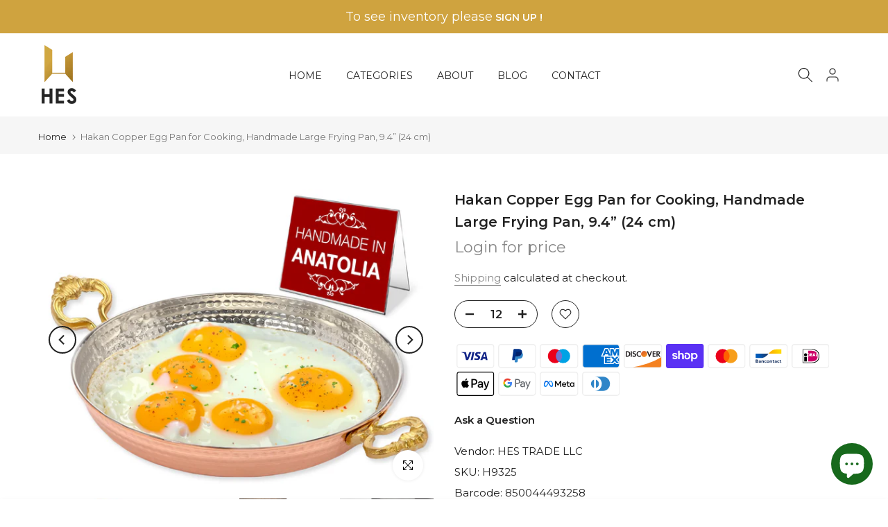

--- FILE ---
content_type: text/html; charset=utf-8
request_url: https://hestrade.com/?section_id=search-hidden
body_size: 1676
content:
<div id="shopify-section-search-hidden" class="shopify-section"><div class="t4s-drawer__header">
    <span class="is--login" aria-hidden="false">Search Our Site</span>
    <button class="t4s-drawer__close" data-drawer-close aria-label="Close Search"><svg class="t4s-iconsvg-close" role="presentation" viewBox="0 0 16 14"><path d="M15 0L1 14m14 0L1 0" stroke="currentColor" fill="none" fill-rule="evenodd"></path></svg></button>
  </div>
  <form data-frm-search action="/search" method="get" class="t4s-mini-search__frm t4s-pr" role="search"><div data-cat-search class="t4s-mini-search__cat">
        <select data-name="product_type">
          <option value="*">All Categories</option><option value="Aluminum">Aluminum</option><option value="BARBECUE">BARBECUE</option><option value="Baskets">Baskets</option><option value="Board game">Board game</option><option value="Bolws">Bolws</option><option value="Bowls">Bowls</option><option value="broom">broom</option><option value="Cake Pans & Molds">Cake Pans & Molds</option><option value="Cake Servers">Cake Servers</option><option value="Clay">Clay</option><option value="Coffee">Coffee</option><option value="Coffee & Tea Saucers">Coffee & Tea Saucers</option><option value="Coffee & Tea Sets">Coffee & Tea Sets</option><option value="coffee machine">coffee machine</option><option value="Coffee Pot">Coffee Pot</option><option value="Coffee Servers & Tea Pots">Coffee Servers & Tea Pots</option><option value="Cookware">Cookware</option><option value="Cookware Sets">Cookware Sets</option><option value="Copper">Copper</option><option value="Decanters">Decanters</option><option value="Decor">Decor</option><option value="Decorative Trays">Decorative Trays</option><option value="Dish Detergent & Soap">Dish Detergent & Soap</option><option value="Drinkware">Drinkware</option><option value="Fancy">Fancy</option><option value="FOOD CONTAINER">FOOD CONTAINER</option><option value="Food Container Covers">Food Container Covers</option><option value="Food Graters & Zesters">Food Graters & Zesters</option><option value="Food Sticks & Skewers">Food Sticks & Skewers</option><option value="Food Storage">Food Storage</option><option value="Food Storage Containers">Food Storage Containers</option><option value="Glass">Glass</option><option value="Granite">Granite</option><option value="Household Cleaning Products">Household Cleaning Products</option><option value="jar">jar</option><option value="Jewelry">Jewelry</option><option value="JUG">JUG</option><option value="Kitchen Appliances">Kitchen Appliances</option><option value="Kitchen Knives">Kitchen Knives</option><option value="Kitchen Tools & Utensils">Kitchen Tools & Utensils</option><option value="Laundry Appliances">Laundry Appliances</option><option value="Laundry Detergent">Laundry Detergent</option><option value="liqueur glass">liqueur glass</option><option value="Liquid Hand Soap">Liquid Hand Soap</option><option value="LONG DRINK">LONG DRINK</option><option value="Lunch Boxes & Totes">Lunch Boxes & Totes</option><option value="Muffin & Cupcake Makers">Muffin & Cupcake Makers</option><option value="Mugs">Mugs</option><option value="napkin holder">napkin holder</option><option value="Napkin Holders & Dispensers">Napkin Holders & Dispensers</option><option value="Nut Butters & Spreads">Nut Butters & Spreads</option><option value="Oil & Vinegar Dispensers">Oil & Vinegar Dispensers</option><option value="Pan">Pan</option><option value="Paper Napkins">Paper Napkins</option><option value="PASTRY">PASTRY</option><option value="Plastic">Plastic</option><option value="Plates">Plates</option><option value="Pots">Pots</option><option value="PRAYER MAT">PRAYER MAT</option><option value="Pressure Cookers & Canners">Pressure Cookers & Canners</option><option value="Religious Items">Religious Items</option><option value="Roasting Pans">Roasting Pans</option><option value="Salt & Pepper Shakers">Salt & Pepper Shakers</option><option value="Saucepans">Saucepans</option><option value="Serveware">Serveware</option><option value="Serveware Accessories">Serveware Accessories</option><option value="service">service</option><option value="service bowls">service bowls</option><option value="Serving Pitchers & Carafes">Serving Pitchers & Carafes</option><option value="Serving Platters">Serving Platters</option><option value="Serving Trays">Serving Trays</option><option value="Spatulas">Spatulas</option><option value="Spoons">Spoons</option><option value="Stainless">Stainless</option><option value="Storage Chests">Storage Chests</option><option value="Sugar Bowls & Creamers">Sugar Bowls & Creamers</option><option value="TAHIN">TAHIN</option><option value="Tea Makers">Tea Makers</option><option value="teapot">teapot</option><option value="Thermoses">Thermoses</option><option value="Tinplate">Tinplate</option><option value="Tongs">Tongs</option><option value="Trivets">Trivets</option><option value="TUMBLER">TUMBLER</option><option value="Vases">Vases</option><option value="Water Bottles">Water Bottles</option><option value="WHISKEY GLASS">WHISKEY GLASS</option><option value="Woks">Woks</option><option value="wooden">wooden</option></select>
      </div><div class="t4s-mini-search__btns t4s-pr t4s-oh">
       <input type="hidden" name="resources[options][fields]" value="title,product_type,variants.title,vendor,variants.sku,tag">
      <input data-input-search class="t4s-mini-search__input" autocomplete="off" type="text" name="q" placeholder="Search">
      <button data-submit-search class="t4s-mini-search__submit t4s-btn-loading__svg" type="submit">
        <svg class="t4s-btn-op0" viewBox="0 0 18 19" width="16"><path fill-rule="evenodd" clip-rule="evenodd" d="M11.03 11.68A5.784 5.784 0 112.85 3.5a5.784 5.784 0 018.18 8.18zm.26 1.12a6.78 6.78 0 11.72-.7l5.4 5.4a.5.5 0 11-.71.7l-5.41-5.4z" fill="currentColor"></path></svg>
        <div class="t4s-loading__spinner t4s-dn">
          <svg width="16" height="16" aria-hidden="true" focusable="false" role="presentation" class="t4s-svg__spinner" viewBox="0 0 66 66" xmlns="http://www.w3.org/2000/svg"><circle class="t4s-path" fill="none" stroke-width="6" cx="33" cy="33" r="30"></circle></svg>
        </div>
      </button>
    </div><div data-listsuggest-search data-listKey class="t4s-mini-search__keys"></div>
  </form><div data-title-search class="t4s-mini-search__title" style="display:none"></div><div class="t4s-drawer__content">
    <div class="t4s-drawer__main">
      <div data-t4s-scroll-me class="t4s-drawer__scroll t4s-current-scrollbar">

        <div data-skeleton-search class="t4s-skeleton_wrap t4s-dn"><div class="t4s-row t4s-space-item-inner">
            <div class="t4s-col-auto t4s-col-item t4s-widget_img_pr"><div class="t4s-skeleton_img"></div></div>
            <div class="t4s-col t4s-col-item t4s-widget_if_pr"><div class="t4s-skeleton_txt1"></div><div class="t4s-skeleton_txt2"></div></div>
          </div><div class="t4s-row t4s-space-item-inner">
            <div class="t4s-col-auto t4s-col-item t4s-widget_img_pr"><div class="t4s-skeleton_img"></div></div>
            <div class="t4s-col t4s-col-item t4s-widget_if_pr"><div class="t4s-skeleton_txt1"></div><div class="t4s-skeleton_txt2"></div></div>
          </div><div class="t4s-row t4s-space-item-inner">
            <div class="t4s-col-auto t4s-col-item t4s-widget_img_pr"><div class="t4s-skeleton_img"></div></div>
            <div class="t4s-col t4s-col-item t4s-widget_if_pr"><div class="t4s-skeleton_txt1"></div><div class="t4s-skeleton_txt2"></div></div>
          </div><div class="t4s-row t4s-space-item-inner">
            <div class="t4s-col-auto t4s-col-item t4s-widget_img_pr"><div class="t4s-skeleton_img"></div></div>
            <div class="t4s-col t4s-col-item t4s-widget_if_pr"><div class="t4s-skeleton_txt1"></div><div class="t4s-skeleton_txt2"></div></div>
          </div></div>
        <div data-results-search class="t4s-mini-search__content t4s_ratioadapt"></div>
      </div>
    </div><div data-viewAll-search class="t4s-drawer__bottom" style="display:none"></div></div></div>

--- FILE ---
content_type: text/css
request_url: https://hestrade.com/cdn/shop/t/14/assets/theme.css?v=154485428815827937121726583079
body_size: 9164
content:
.t4sfrm-remove-vsoldout .t4s-soldout,.t4sp-remove-unavail-true .t4s-unavailable{display:none!important}.is-t4sOptioNname .t4s-soldout{border:dashed .5px rgb(119 119 119 / 20%)}.is-t4sOptioNname .t4s-soldout>span{text-decoration:line-through;opacity:.5}.t4s-style-color .t4s-swatch.is-t4scolor .t4s-swatch-item{position:relative;overflow:hidden}.t4s-style-color .is-t4scolor .t4s-soldout{border:dashed .5px rgb(119 119 119 / 20%)}.t4s-style-color .is-t4scolor .t4s-soldout:before,.t4s-style-color .is-t4scolor .t4s-soldout:after{content:" ";position:absolute;left:auto;right:auto;top:50%;width:100%;height:.5px;display:inline-block;background-color:#222;z-index:2;transform:rotate(45deg);transition:background-color .2s ease-in-out,transform .2s ease-in-out,width .2s ease-in-out}.t4s-style-color .is-t4scolor .t4s-soldout:after{transform:rotate(-45deg)}.t4s-tooltip{position:absolute;z-index:2022;opacity:0;visibility:hidden;will-change:transform,opacity,visibility}.t4s-modal-opened .t4s-tooltip{z-index:99999}.t4s-tooltip.is--show{visibility:visible;opacity:1;animation:t4s-ani-fadeIn .4s ease}.t4s-tooltip .t4s-tt-arrow{position:absolute;background-color:var(--t4s-tooltip-background);width:8px;height:8px;transform:rotate(45deg)}.t4s-tooltip:not(.t4scss-tooltip){pointer-events:none}.t4s-tooltip-inner{font-weight:400;font-size:12px;line-height:12px;padding:8px 10px;max-width:250px;background-color:var(--t4s-tooltip-background);color:var(--t4s-tooltip-color);word-break:break-word;border-radius:0}@keyframes t4s-ani-rotate{to{transform:rotate(360deg)}}@keyframes t4s-ani-fadeIn{0%{opacity:0}to{opacity:1}}@keyframes t4s-ani-fadeOut{0%{opacity:1}to{opacity:0}}@keyframes t4s-ani-fadeInBottomShort{0%{transform:translate3d(0,20px,0)}to{transform:none}}@keyframes t4s-ani-ShakePrev{25%{transform:translateZ(0)}50%{transform:translate3d(3px,0,0)}75%{transform:translate3d(-3px,0,0)}}@keyframes t4s-ani-ShakeNext{25%{transform:translateZ(0)}50%{transform:translate3d(-3px,0,0)}75%{transform:translate3d(3px,0,0)}}@keyframes t4s-ani-FadeInLoader{0%{opacity:0}to{opacity:.8}}@keyframes t4s-ani-SlideFromTop{0%{transform:translateY(-150px)}to{transform:none}}@keyframes t4s-ani-SlideFromBottom{0%{transform:translateY(150px)}to{transform:none}}@keyframes t4s-ani-SlideFromLeft{0%{transform:translate(-150px)}to{transform:none}}@keyframes t4s-ani-SlideFromRight{0%{transform:translate(150px)}to{transform:none}}@keyframes t4s-ani-RightFlipY{0%{transform:translate(100px) rotateY(90deg) scale(.6)}to{transform:perspective(1000px) translateY(0) rotateY(0) scale(1)}}@keyframes t4s-ani-LeftFlipY{0%{transform:translate(-100px) rotateY(-90deg) scale(.6)}to{transform:perspective(1000px) translateY(0) rotateY(0) scale(1)}}@keyframes t4s-ani-TopFlipX{0%{transform:translateY(-100px) rotateX(90deg) scale(.6)}to{transform:perspective(1000px) translateY(0) rotateX(0) scale(1)}}@keyframes t4s-ani-BottomFlipX{0%{transform:translateY(100px) rotateX(90deg) scale(.6)}to{transform:perspective(1000px) translateY(0) rotateX(0) scale(1)}}@keyframes t4s-ani-ZoomIn{0%{transform:scale(.7)}to{transform:none}}@keyframes t4s-ani-RotateZ{0%{transform:matrix3d(.70592,.02465,.37557,-.00062,-.06052,.79532,.06156,-.0001,-.46435,-.10342,.87958,-.00146,-21.42566,4.13698,4.81749,.99197085)}to{transform:none}}@-webkit-keyframes t4s-icon-pop{0%{-webkit-transform:scale(1);transform:scale(1)}40%{top:-3px;-webkit-transform:scale(1.15) rotate(-5deg);transform:scale(1.15) rotate(-5deg)}to{top:0;-webkit-transform:scale(1) rotate(0);transform:scale(1) rotate(0)}}@keyframes t4s-icon-pop{0%{-webkit-transform:scale(1);transform:scale(1)}40%{top:-3px;-webkit-transform:scale(1.15) rotate(-5deg);transform:scale(1.15) rotate(-5deg)}to{top:0;-webkit-transform:scale(1) rotate(0);transform:scale(1) rotate(0)}}.t4s-site-nav__icons.is--hover2 .t4s-site-nav__icon svg.t4s-icon{transition:.35s cubic-bezier(.25,.1,.25,1)}.t4s-site-nav__icons.is--hover2 .t4s-site-nav__icon:hover svg.t4s-icon{transform:scale(1.15)}.t4s-site-nav__icons.is--hover3 .t4s-site-nav__icon:hover svg.t4s-icon{-webkit-animation:t4s-icon-pop .6s cubic-bezier(.25,.1,.25,1) infinite;animation:t4s-icon-pop .6s cubic-bezier(.25,.1,.25,1) infinite;-webkit-animation-fill-mode:both;animation-fill-mode:both}.mfp-bg,.t4sp-theme .mfp-bg{position:fixed;z-index:1102!important;overflow:hidden;background-color:#000000b3}.global-color-scheme-light .mfp-bg{background-color:#000c}.mfp-wrap,.t4sp-theme .mfp-wrap{position:fixed;z-index:1103!important;outline:none!important;-webkit-backface-visibility:hidden}.mfp-container{position:absolute;padding:0 8px;text-align:center}.mfp-container:before{content:"";display:inline-block;height:100%;vertical-align:middle}.mfp-content{position:relative;z-index:1105;display:inline-block;margin:0 auto;vertical-align:middle;text-align:left}.mfp-inline-holder .mfp-content{width:100%;cursor:auto}.mfp-close,.mfp-arrow,.mfp-preloader,.mfp-counter{-webkit-user-select:none;user-select:none}.mfp-preloader{position:absolute;top:50%;right:8px;left:8px;z-index:1104;margin-top:-.8em;width:auto;color:#ccc;text-align:center}.mfp-preloader a{color:#ccc}.mfp-preloader a:hover{color:#fff}.mfp-s-ready .mfp-preloader,.mfp-s-error .mfp-content{display:none}.mfp-iframe-holder,.mfp-video-holder{padding-top:40px;padding-bottom:40px}.mfp-iframe-holder .mfp-content,.mfp-video-holder .mfp-content{max-width:900px;width:100%;line-height:0}.mfp-iframe-scaler,.mfp-video-scaler{overflow:hidden;padding-top:56.25%;width:100%;height:0}.mfp-iframe-scaler iframe,.mfp-video-scaler video{position:absolute;display:block;background:#000}.t4s-mfp-popup{margin:25px auto;padding:30px;width:100%;background-color:var(--t4s-light-color)}[class*=color-scheme-light] .t4s-mfp-popup{background-color:#101010}.mfp-move-horizontal .mfp-with-anim{opacity:0;transition:transform .3s ease,opacity .3s ease;transform:translate(-100px)}.mfp-move-horizontal .mfp-with-anim .summary-inner{opacity:0;transition:transform .3s ease,opacity .3s ease;transform:translateY(30px)}.mfp-move-horizontal.mfp-bg{opacity:0;transition:opacity .25s ease,visibility 0s ease .25s}.mfp-move-horizontal.mfp-ready .mfp-with-anim,.mfp-move-horizontal.mfp-ready .mfp-with-anim .summary-inner{opacity:1;transform:none}.mfp-move-horizontal.mfp-ready.mfp-bg{opacity:1;transition:opacity .25s ease,visibility 0s ease}.mfp-move-horizontal.mfp-removing .mfp-with-anim{opacity:0;transform:translate(100px)}.mfp-move-horizontal.mfp-removing.mfp-bg{opacity:0}.mfp-move-horizontal.mfp-removing .mfp-close{display:none}.mfp-bg,.mfp-wrap,.mfp-container,.mfp-iframe-scaler iframe,.mfp-video-scaler video{top:0;left:0;width:100%;height:100%}button.mfp-close{position:fixed;top:0;right:0;bottom:auto;left:auto;display:flex;justify-content:center;align-items:center;z-index:1104;padding:0;width:50px;height:50px;background:none;color:#fff;text-align:center;font-weight:400;font-size:0;opacity:1;cursor:pointer;transition:all .25s ease;touch-action:manipulation;opacity:0;transition:all .25s ease,opacity 0s ease 0s}button.mfp-close .t4smfp-icon-close,.t4s-iconsvg-close{width:16px;height:16px;stroke-width:1.5px;display:inline-block;pointer-events:none}button.mfp-close:before,button.mfp-close:after{display:none!important}button.mfp-close:hover{background-color:#0000004d;box-shadow:none;color:#fff;opacity:1}.mfp-ready button.mfp-close{opacity:1;transition:all .25s ease,opacity .3s ease .35s}.t4s-loading-spin{position:absolute;top:50%;margin-top:-9px;display:inline-block;width:18px;height:18px;border:1px solid rgba(255,255,255,.3);border-left-color:#fff;border-radius:50%;vertical-align:middle;animation:t4s-ani-rotate .45s infinite linear}.t4s-spin-centered{left:50%;margin-left:-9px}.t4s-spin-medium{border-width:2px;width:35px;height:35px;margin-top:-17.5px}.t4s-spin-centered.t4s-spin-medium{margin-left:-17.5px}.mfp-ajax-holder .mfp-content,.mfp-inline-holder .mfp-content{width:100%;cursor:auto}.mfp-ajax-cur{cursor:progress}.t4s-modal-opened.t4sp-theme .mfp-bg{z-index:99992!important}.t4s-modal-opened.t4sp-theme .mfp-wrap,.t4s-modal-opened.t4sp-theme .pswp__t4s{z-index:99993!important}.t4s-mfp-btn-close-inline{position:relative}.t4s-mfp-btn-close-inline button.mfp-close{position:absolute;width:auto;height:auto;top:-20px;background-color:transparent!important}.t4s-mfp-btn-close-inline button.mfp-close:hover{opacity:.8}.t4s-modal{display:none;bottom:0;left:0;opacity:1;overflow:hidden;position:fixed;right:0;top:0;z-index:9999;color:var(--text-color);align-items:center;justify-content:center}.t4s-modal--is-active{display:flex!important;overflow:hidden}.t4s-modal-opened,html.js.is-opening-mfp,html.js.t4s-modal-opened{overflow:hidden!important}.t4s-modal-opened .t4s-modal:before{content:"";position:fixed;top:0;left:0;width:100%;height:100%;background-color:#e0e0e0;animation:overlay-on .3s forwards;cursor:pointer}.t4s-modal__inner{background-color:#fff;width:100%;max-width:950px;margin:15px;box-shadow:0 12px 25px #00000026}.t4s-modal__content{position:relative;max-width:100%;max-height:80vh;overflow:auto;-webkit-overflow-scrolling:touch}.t4s-modal-opened .t4s-modal .t4s-modal__inner{animation:t4s-modal-opening .3s forwards}.t4s-modal-opened .t4s-modal:before{content:"";position:fixed;top:0;left:0;width:100%;height:100%;background-color:#e0e0e0;opacity:.6!important;animation:none!important;cursor:pointer}.t4s-modal-closing .t4s-modal .t4s-modal__inner{animation:t4s-modal-closing .15s forwards}.t4s-modal-closing .t4s-modal:before{content:"";position:fixed;top:0;left:0;width:100%;height:100%;background-color:#e0e0e0;animation:t4s-overlay-off .15s forwards}.t4s-modal--is-closing{display:flex!important;overflow:hidden}.t4s-modal-close{border:0;position:absolute;top:0;right:0;transform:translate(25%,-25%);z-index:2;transition:transform .15s ease-out;width:40px;height:40px;padding:0;display:flex;justify-content:center;align-items:center}.t4s-modal-close .t4s-modal-icon-close{width:16px;height:16px;stroke-width:1.5px;display:inline-block;pointer-events:none}.rtl_true .t4s-modal-close{left:0;right:auto;transform:translate(-25%,-25%)}@keyframes t4s-modal-opening{0%{opacity:0;transform:scale(.97)}to{opacity:1;transform:scale(1)}}@keyframes t4s-modal-closing{0%{opacity:1;transform:scale(1)}to{opacity:0;transform:scale(.97)}}@keyframes t4s-overlay-on{0%{opacity:0}to{opacity:.6}}@keyframes t4s-overlay-off{0%{opacity:.6}to{opacity:0}}@media (min-width: 769px){.t4s-modal__content{max-height:90vh}}html.js{overflow:visible!important}@media (min-width: 768px){html.is-opening-mfp{overflow:visible!important}html.is-opening-mfp body{overflow:hidden!important}html.is-opening-mfp .mfp-wrap{overflow:hidden auto!important}}/*! PhotoSwipe main CSS by Dmitry Semenov | photoswipe.com | MIT license */.pswp{display:none;position:absolute;width:100%;height:100%;left:0;top:0;overflow:hidden;-ms-touch-action:none;touch-action:none;z-index:1500;-webkit-text-size-adjust:100%;-webkit-backface-visibility:hidden;outline:none}.pswp *{-webkit-box-sizing:border-box;box-sizing:border-box}.pswp img{max-width:none}.pswp--animate_opacity{opacity:.001;will-change:opacity;-webkit-transition:opacity 333ms cubic-bezier(.4,0,.22,1);transition:opacity 333ms cubic-bezier(.4,0,.22,1)}.pswp--open{display:block}.pswp--zoom-allowed .pswp__img{cursor:-webkit-zoom-in;cursor:-moz-zoom-in;cursor:zoom-in}.pswp--zoomed-in .pswp__img{cursor:-webkit-grab;cursor:-moz-grab;cursor:grab}.pswp--dragging .pswp__img{cursor:-webkit-grabbing;cursor:-moz-grabbing;cursor:grabbing}.pswp__bg{position:absolute;left:0;top:0;width:100%;height:100%;background:#000;opacity:0;-webkit-transform:translateZ(0);transform:translateZ(0);-webkit-backface-visibility:hidden;will-change:opacity}.pswp__scroll-wrap{position:absolute;left:0;top:0;width:100%;height:100%;overflow:hidden}.pswp__container,.pswp__zoom-wrap{-ms-touch-action:none;touch-action:none;position:absolute;left:0;right:0;top:0;bottom:0}.pswp__container,.pswp__img{-webkit-user-select:none;-moz-user-select:none;-ms-user-select:none;user-select:none;-webkit-tap-highlight-color:transparent;-webkit-touch-callout:none}.pswp__zoom-wrap{position:absolute;width:100%;-webkit-transform-origin:left top;-ms-transform-origin:left top;transform-origin:left top;-webkit-transition:-webkit-transform 333ms cubic-bezier(.4,0,.22,1);transition:transform 333ms cubic-bezier(.4,0,.22,1)}.pswp__bg{will-change:opacity;-webkit-transition:opacity 333ms cubic-bezier(.4,0,.22,1);transition:opacity 333ms cubic-bezier(.4,0,.22,1)}.pswp--animated-in .pswp__bg,.pswp--animated-in .pswp__zoom-wrap{-webkit-transition:none;transition:none}.pswp__container,.pswp__zoom-wrap{-webkit-backface-visibility:hidden}.pswp__item{position:absolute;left:0;right:0;top:0;bottom:0;overflow:hidden}.pswp__img{position:absolute;width:auto;height:auto;top:0;left:0}.pswp__img--placeholder{-webkit-backface-visibility:hidden}.pswp__img--placeholder--blank{background:#222}.pswp--ie .pswp__img{width:100%!important;height:auto!important;left:0;top:0}.pswp__error-msg{position:absolute;left:0;top:50%;width:100%;text-align:center;font-size:14px;line-height:16px;margin-top:-8px;color:#ccc}.pswp__error-msg a{color:#ccc;text-decoration:underline}/*! PhotoSwipe Default UI CSS by Dmitry Semenov | photoswipe.com | MIT license */.pswp__button{width:44px;height:44px;position:relative;background:none;cursor:pointer;overflow:visible;-webkit-appearance:none;display:block;border:0!important;padding:0!important;margin:0!important;float:right;opacity:.75;-webkit-transition:opacity .2s;transition:opacity .2s;-webkit-box-shadow:none;box-shadow:none;background-color:transparent!important}.pswp__button:focus,.pswp__button:hover{opacity:1}.pswp__button:active{outline:none;opacity:.9}.pswp__button::-moz-focus-inner{padding:0;border:0}.pswp__ui--over-close .pswp__button--close{opacity:1}.pswp__button,.pswp__button--arrow--left:before,.pswp__button--arrow--right:before{background:url(default-skin.png?v=1904) 0 0 no-repeat;background-size:264px 88px;width:44px;height:44px}@media (-webkit-min-device-pixel-ratio: 1.1),(-webkit-min-device-pixel-ratio: 1.09375),(min-resolution: 105dpi),(min-resolution: 1.1dppx){.pswp--svg .pswp__button,.pswp--svg .pswp__button--arrow--left:before,.pswp--svg .pswp__button--arrow--right:before{background-image:url(default-skin.svg?v=1904)}.pswp--svg .pswp__button--arrow--left,.pswp--svg .pswp__button--arrow--right{background:none}}.pswp__button--close{background-position:0 -44px}.pswp__button--share{background-position:-44px -44px}.pswp__button--fs{display:none}.pswp--supports-fs .pswp__button--fs{display:block}.pswp--fs .pswp__button--fs{background-position:-44px 0}.pswp__button--zoom{display:none;background-position:-88px 0}.pswp--zoom-allowed .pswp__button--zoom{display:block}.pswp--zoomed-in .pswp__button--zoom{background-position:-132px 0}.pswp--touch .pswp__button--arrow--left,.pswp--touch .pswp__button--arrow--right{visibility:hidden}.pswp__button--arrow--left,.pswp__button--arrow--right{background:none;top:50%;margin-top:-50px;width:70px;height:100px;position:absolute}.pswp__button--arrow--left{left:0}.pswp__button--arrow--right{right:0}.pswp__button--arrow--left:before,.pswp__button--arrow--right:before{content:"";top:35px;background-color:#0000004d;height:30px;width:32px;position:absolute}.pswp__button--arrow--left:before{left:6px;background-position:-138px -44px}.pswp__button--arrow--right:before{right:6px;background-position:-94px -44px}.pswp__counter,.pswp__share-modal{-webkit-user-select:none;-moz-user-select:none;-ms-user-select:none;user-select:none}.pswp__share-modal{display:block;background:#00000080;width:100%;height:100%;top:0;left:0;padding:10px;position:absolute;z-index:1600;opacity:0;-webkit-transition:opacity .25s ease-out;transition:opacity .25s ease-out;-webkit-backface-visibility:hidden;will-change:opacity}.pswp__share-modal--hidden{display:none}.pswp__share-tooltip{z-index:1620;position:absolute;background:#fff;top:56px;border-radius:2px;display:block;width:auto;right:44px;-webkit-box-shadow:0 2px 5px rgba(0,0,0,.25);box-shadow:0 2px 5px #00000040;-webkit-transform:translateY(6px);-ms-transform:translateY(6px);transform:translateY(6px);-webkit-transition:-webkit-transform .25s;transition:transform .25s;-webkit-backface-visibility:hidden;will-change:transform}.pswp__share-tooltip a{display:block;padding:8px 12px;color:#000;text-decoration:none;font-size:14px;line-height:18px}.pswp__share-tooltip a:hover{text-decoration:none;color:#000}.pswp__share-tooltip a:first-child{border-radius:2px 2px 0 0}.pswp__share-tooltip a:last-child{border-radius:0 0 2px 2px}.pswp__share-modal--fade-in{opacity:1}.pswp__share-modal--fade-in .pswp__share-tooltip{-webkit-transform:translateY(0);-ms-transform:translateY(0);transform:translateY(0)}.pswp--touch .pswp__share-tooltip a{padding:16px 12px}a.pswp__share--facebook:before{content:"";display:block;width:0;height:0;position:absolute;top:-12px;right:15px;border:6px solid transparent;border-bottom-color:#fff;-webkit-pointer-events:none;-moz-pointer-events:none;pointer-events:none}a.pswp__share--facebook:hover{background:#3e5c9a;color:#fff}a.pswp__share--facebook:hover:before{border-bottom-color:#3e5c9a}a.pswp__share--twitter:hover{background:#55acee;color:#fff}a.pswp__share--pinterest:hover{background:#ccc;color:#ce272d}a.pswp__share--download:hover{background:#ddd}.pswp__counter{position:absolute;left:0;top:0;height:44px;font-size:13px;line-height:44px;color:#fff;opacity:.75;padding:0 10px}.pswp__caption{position:absolute;left:0;bottom:0;width:100%;min-height:44px}.pswp__caption small{font-size:11px;color:#bbb}.pswp__caption__center{text-align:center;max-width:420px;margin:0 auto;font-size:13px;padding:10px;line-height:20px;color:#ccc}.pswp__caption--empty{display:none}.pswp__caption--fake{visibility:hidden}.pswp__preloader{width:44px;height:44px;position:absolute;top:0;left:50%;margin-left:-22px;opacity:0;-webkit-transition:opacity .25s ease-out;transition:opacity .25s ease-out;will-change:opacity;direction:ltr}.pswp__preloader__icn{width:20px;height:20px;margin:12px}.pswp__preloader--active{opacity:1}.pswp__preloader--active .pswp__preloader__icn{background:url(preloader.gif?v=1904) 0 0 no-repeat}.pswp--css_animation .pswp__preloader--active{opacity:1}.pswp--css_animation .pswp__preloader--active .pswp__preloader__icn{-webkit-animation:clockwise .5s linear infinite;animation:clockwise .5s linear infinite}.pswp--css_animation .pswp__preloader--active .pswp__preloader__donut{-webkit-animation:donut-rotate 1s cubic-bezier(.4,0,.22,1) infinite;animation:donut-rotate 1s cubic-bezier(.4,0,.22,1) infinite}.pswp--css_animation .pswp__preloader__icn{background:none;opacity:.75;width:14px;height:14px;position:absolute;left:15px;top:15px;margin:0}.pswp--css_animation .pswp__preloader__cut{position:relative;width:7px;height:14px;overflow:hidden}.pswp--css_animation .pswp__preloader__donut{-webkit-box-sizing:border-box;box-sizing:border-box;width:14px;height:14px;border:2px solid #FFF;border-radius:50%;border-left-color:transparent;border-bottom-color:transparent;position:absolute;top:0;left:0;background:none;margin:0}@media screen and (max-width: 1024px){.pswp__preloader{position:relative;left:auto;top:auto;margin:0;float:right}}@-webkit-keyframes clockwise{0%{-webkit-transform:rotate(0deg);transform:rotate(0)}to{-webkit-transform:rotate(360deg);transform:rotate(360deg)}}@keyframes clockwise{0%{-webkit-transform:rotate(0deg);transform:rotate(0)}to{-webkit-transform:rotate(360deg);transform:rotate(360deg)}}@-webkit-keyframes donut-rotate{0%{-webkit-transform:rotate(0);transform:rotate(0)}50%{-webkit-transform:rotate(-140deg);transform:rotate(-140deg)}to{-webkit-transform:rotate(0);transform:rotate(0)}}@keyframes donut-rotate{0%{-webkit-transform:rotate(0);transform:rotate(0)}50%{-webkit-transform:rotate(-140deg);transform:rotate(-140deg)}to{-webkit-transform:rotate(0);transform:rotate(0)}}.pswp__ui{-webkit-font-smoothing:auto;visibility:visible;opacity:1;z-index:1550}.pswp__top-bar{position:absolute;left:0;top:0;height:44px;width:100%}.pswp__caption,.pswp__top-bar,.pswp--has_mouse .pswp__button--arrow--left,.pswp--has_mouse .pswp__button--arrow--right{-webkit-backface-visibility:hidden;will-change:opacity;-webkit-transition:opacity 333ms cubic-bezier(.4,0,.22,1);transition:opacity 333ms cubic-bezier(.4,0,.22,1)}.pswp--has_mouse .pswp__button--arrow--left,.pswp--has_mouse .pswp__button--arrow--right{visibility:visible}.pswp__top-bar,.pswp__caption{background-color:#00000080}.pswp__ui--fit .pswp__top-bar,.pswp__ui--fit .pswp__caption{background-color:#0000004d}.pswp__ui--idle .pswp__top-bar,.pswp__ui--idle .pswp__button--arrow--left,.pswp__ui--idle .pswp__button--arrow--right{opacity:0}.pswp__ui--hidden .pswp__top-bar,.pswp__ui--hidden .pswp__caption,.pswp__ui--hidden .pswp__button--arrow--left,.pswp__ui--hidden .pswp__button--arrow--right{opacity:.001}.pswp__ui--one-slide .pswp__button--arrow--left,.pswp__ui--one-slide .pswp__button--arrow--right,.pswp__ui--one-slide .pswp__counter{display:none}.pswp__element--disabled{display:none!important}.pswp--minimal--dark .pswp__top-bar{background:none}.pswp__thumbnails{padding:5px;position:absolute;bottom:0;width:100%;margin:0;white-space:nowrap;overflow:auto;opacity:0;background:0 0;transition:opacity .2s ease-out;scroll-behavior:smooth;-webkit-overflow-scrolling:touch;text-align:center;transform:translate3d(0,100%,0);background-color:#000c}.pswp_thumb_item{min-width:50px;width:50px;margin:5px;border-radius:2px;overflow:hidden;position:relative;cursor:pointer;display:inline-block;background-color:#000}.pswp_thumb_item img{width:100%}.pswp--animated-in .pswp__thumbnails{opacity:1;transition:transform .6s cubic-bezier(.19,1,.22,1) 0s;transform:translateZ(0)}.pswp_thumb_item img{margin-bottom:-5px;opacity:.6;transition:transform .6s,opacity .6s;-ms-transform:translateY(0);transform:translateY(0)}.pswp_thumb_item img:hover,.pswp_thumb_item.pswp_thumb_active img{-ms-transform:translateY(-5px);transform:translateY(-5px);opacity:1}@media (min-width: 768px){.pswp_thumb_item{min-width:70px;width:70px}}@media (min-width: 1025px){.t4s-scrollbar ::-webkit-scrollbar,.t4s-current-scrollbar::-webkit-scrollbar{height:5px;width:5px}.t4s-scrollbar ::-webkit-scrollbar-track,.t4s-current-scrollbar::-webkit-scrollbar-track{background-color:#0000000d}.t4s-scrollbar ::-webkit-scrollbar-thumb,.t4s-current-scrollbar::-webkit-scrollbar-thumb{background-color:#0000001f}.t4s-scheme-light .t4s-scrollbar ::-webkit-scrollbar-track,.t4s-scrollbar.t4s-scheme-light ::-webkit-scrollbar-track,.t4s-scheme-light .t4s-current-scrollbar::-webkit-scrollbar-track,.t4s-current-scrollbar.t4s-scheme-light::-webkit-scrollbar-track{background-color:#ffffff0d}.t4s-scheme-light .t4s-scrollbar ::-webkit-scrollbar-thumb,.t4s-scrollbar.t4s-scheme-light ::-webkit-scrollbar-thumb,.t4s-scheme-light .t4s-current-scrollbar::-webkit-scrollbar-thumb,.t4s-current-scrollbar.t4s-scheme-light::-webkit-scrollbar-thumb{background-color:#ffffff1f}}.loading-icon{position:absolute;top:50%;left:50%;display:block;transform:translate(-50%,-50%)}.loading-icon__animation{position:relative;left:-32px;width:10px;height:10px;color:var(--loading-icon-color);border-radius:5px;box-shadow:16px 0 0 0 var(--loading-icon-color),32px 0 0 0 var(--loading-icon-color),48px 0 0 0 var(--loading-icon-color);animation:dotTyping 1.5s infinite linear}@keyframes dotTyping{0%{box-shadow:16px 0 0 0 var(--loading-icon-color),32px 0 0 0 var(--loading-icon-color),48px 0 0 0 var(--loading-icon-color)}16.667%{box-shadow:16px -10px 0 0 var(--loading-icon-color),32px 0 0 0 var(--loading-icon-color),48px 0 0 0 var(--loading-icon-color)}33.333%{box-shadow:16px 0 0 0 var(--loading-icon-color),32px 0 0 0 var(--loading-icon-color),48px 0 0 0 var(--loading-icon-color)}50%{box-shadow:16px 0 0 0 var(--loading-icon-color),32px -10px 0 0 var(--loading-icon-color),48px 0 0 0 var(--loading-icon-color)}66.667%{box-shadow:16px 0 0 0 var(--loading-icon-color),32px 0 0 0 var(--loading-icon-color),48px 0 0 0 var(--loading-icon-color)}83.333%{box-shadow:16px 0 0 0 var(--loading-icon-color),32px 0 0 0 var(--loading-icon-color),48px -10px 0 0 var(--loading-icon-color)}to{box-shadow:16px 0 0 0 var(--loading-icon-color),32px 0 0 0 var(--loading-icon-color),48px 0 0 0 var(--loading-icon-color)}}.product__add-to-cart-button.cart-drawer--loading{--loading-icon-color: #ffffff;color:transparent}.lazyloadt4s-loaderis-load-css:before,.lazyloadt4s-loader.is-load-css:after{position:absolute;content:"";bottom:0;left:0;top:0;right:0;height:100%;width:100%;overflow:hidden;background-color:#fff;width:50px;height:5px;border-radius:2.5px;margin:auto;z-index:1;box-shadow:0 0 1px #0006}.lazyloadt4s-loader.is-load-css:after{transform:scaleX(0);animation:progress_bar--progressBarFillScale 20s cubic-bezier(.01,1.06,.71,1) forwards;transform-origin:0 0;background-color:#222;z-index:2}@keyframes progress_bar--progressBarFillScale{0%{transform:scaleX(.001)}1%{transform:scaleX(.001)}to{transform:scaleX(.97)}}.t4s-cart-spinner:not([hidden]),.t4s-svg-spinner:not([hidden]),.t4s-btn-loading__svg.is--loading .t4s-svg__spinner{animation:t4s_rotator 1.4s linear infinite}@keyframes t4s_rotator{0%{transform:rotate(0)}to{transform:rotate(270deg)}}.t4s-cart-spinner:not([hidden]) .t4s-path,.t4s-svg-spinner:not([hidden]) .t4s-path,.t4s-btn-loading__svg.is--loading .t4s-path{stroke-dasharray:280;stroke-dashoffset:0;transform-origin:center;stroke:var(--secondary-color);animation:t4s_dash 1.4s ease-in-out infinite}@media screen and (forced-colors: active){.t4s-cart-spinner:not([hidden]) .t4s-path,.t4s-svg-spinner:not([hidden]) .t4s-path{stroke:CanvasText}}@keyframes t4s_dash{0%{stroke-dashoffset:280}50%{stroke-dashoffset:75;transform:rotate(135deg)}to{stroke-dashoffset:280;transform:rotate(450deg)}}.t4s-btn-loading__svg.is--loading{position:relative;pointer-events:none}.t4s-btn-loading__svg.is--loading .t4s-btn-atc_text,.t4s-btn-loading__svg.is--loading .t4s-btn-icon,.t4s-btn-loading__svg.is--loading .t4s-btn-op0{opacity:0}.t4s-btn-loading__svg.is--loading>.t4s-loading__spinner{top:50%;left:50%;width:1.8rem;transform:translate(-50%,-50%);position:absolute;display:flex}.t4s-btn-loading__svg.is--loading .t4s-path,.t4s-svg-spinner:not([hidden]) .t4s-path{stroke:currentColor}.is--pe-none{pointer-events:none!important}.t4s-section-main .is--enabled.is--loading{opacity:.5;pointer-events:none}body.t4s-prevent-scrolling{overflow:hidden;position:fixed;width:100%}[class*=" bg_color_"]{font-size:0;--t4s-bg-color: #e5e5e5;background-color:var(--t4s-bg-color)}.bg_color_cyan{--t4s-bg-color: #25bdb0 }.bg_color_pink{--t4s-bg-color: #fcc6de }.bg_color_black{--t4s-bg-color: #000 }.bg_color_grey{--t4s-bg-color: #ccc }.bg_color_green{--t4s-bg-color: #e1eb78 }.bg_color_sliver{--t4s-bg-color: #f2f2f2 }.bg_color_blue{--t4s-bg-color: #a8bcd4 }.bg_color_purple{--t4s-bg-color: #7e0b80 }.bg_color_white{--t4s-bg-color: #fff;border:1px solid #ddd}.bg_color_brown{--t4s-bg-color: #977945 }.bg_color_red{--t4s-bg-color: #f63400 }.bg_color_brown{--t4s-bg-color: #ad8111 }.bg_color_gold{--t4s-bg-color: #cea525 }.bg_color_beige{--t4s-bg-color: #f0deba }.bg_color_gray{--t4s-bg-color: #bfbfbf }.bg_color_orange{--t4s-bg-color: #ff7900 }.bg_color_yellow{--t4s-bg-color: #dcdb79 }.bg_color_navy{--t4s-bg-color: #001f3f }.bg_color_aqua{--t4s-bg-color: #7fdbff }.bg_color_teal{--t4s-bg-color: #39cccc }.bg_color_gun-smoke{--t4s-bg-color: #12221f }.bg_color_olive{--t4s-bg-color: olive }.bg_color_lime{--t4s-bg-color: #0f0 }.bg_color_rose-gold{--t4s-bg-color: #fcdbd6 }.bg_color_clear{--t4s-bg-color: #caf6ea }.bg_color_maroon{--t4s-bg-color: maroon }.bg_color_ivory{--t4s-bg-color: ivory }.bg_color_lavenderblush{--t4s-bg-color: #b0e0e6 }.bg_color_powderblue{--t4s-bg-color: #f012be }.bg_color_darkgreen{--t4s-bg-color: #006400 }.bg_color_saddlebrown{--t4s-bg-color: #8b4513 }.bg_color_lightcoral{--t4s-bg-color: #f08080 }.bg_color_palevioletred{--t4s-bg-color: #db7093 }.bg_color_chocolate{--t4s-bg-color: #d2691e }.bg_color_darkolivegreen{--t4s-bg-color: #556b2f }.bg_color_darkred{--t4s-bg-color: #8b0000 }.bg_color_mediumaquamarine{--t4s-bg-color: #66cdaa }.bg_color_sandybrown{--t4s-bg-color: #f4a460 }.bg_color_darkslategray{--t4s-bg-color: #2f4f4f }.bg_color_salmon{--t4s-bg-color: salmon }.bg_color_slateblue{--t4s-bg-color: #6a5acd }.bg_color_lightgray{--t4s-bg-color: #d3d3d3 }.bg_color_lemonchiffon{--t4s-bg-color: #fffacd }.bg_color_thistle{--t4s-bg-color: #d8bfd8 }.bg_color_wheat{--t4s-bg-color: wheat }.bg_color_lightsalmon{--t4s-bg-color: #ffa07a }.bg_color_hotpink{--t4s-bg-color: #ff69b4 }.bg_color_lawngreen{--t4s-bg-color: #7cfc00 }.bg_color_snow{--t4s-bg-color: snow }.bg_color_darkslateblue{--t4s-bg-color: #483d8b }.bg_color_coral{--t4s-bg-color: coral }.bg_color_limegreen{--t4s-bg-color: #32cd32 }.bg_color_lightgrey{--t4s-bg-color: #d3d3d3 }.bg_color_royalblue{--t4s-bg-color: #4169e1 }.bg_color_dimgrey{--t4s-bg-color: #696969 }.bg_color_lightseagreen{--t4s-bg-color: #20b2aa }.bg_color_skyblue{--t4s-bg-color: #87ceeb }.bg_color_orchid{--t4s-bg-color: orchid }.bg_color_darksalmon{--t4s-bg-color: #e9967a }.bg_color_darkorchid{--t4s-bg-color: #9932cc }.bg_color_cornflowerblue{--t4s-bg-color: #6495ed }.bg_color_cornsilk{--t4s-bg-color: #fff8dc }.bg_color_lightslategrey{--t4s-bg-color: #789 }.bg_color_whitesmoke{--t4s-bg-color: #f5f5f5 }.bg_color_seagreen{--t4s-bg-color: #2e8b57 }.bg_color_crimson{--t4s-bg-color: #dc143c }.bg_color_azure{--t4s-bg-color: azure }.bg_color_paleturquoise{--t4s-bg-color: #afeeee }.bg_color_darkkhaki{--t4s-bg-color: #bdb76b }.bg_color_mediumvioletred{--t4s-bg-color: #c71585 }.bg_color_lightgoldenrodyellow{--t4s-bg-color: #fafad2 }.bg_color_violet{--t4s-bg-color: violet }.bg_color_peachpuff{--t4s-bg-color: #ffdab9 }.bg_color_steelblue{--t4s-bg-color: #4682b4 }.bg_color_blanchedalmond{--t4s-bg-color: #ffebcd }.bg_color_moccasin{--t4s-bg-color: #ffe4b5 }.bg_color_antiquewhite{--t4s-bg-color: #faebd7 }.bg_color_mediumturquoise{--t4s-bg-color: #48d1cc }.bg_color_lightskyblue{--t4s-bg-color: #87cefa }.bg_color_darkorange{--t4s-bg-color: #ff8c00 }.bg_color_darkblue{--t4s-bg-color: #00008b }.bg_color_springgreen{--t4s-bg-color: #00ff7f }.bg_color_lavender{--t4s-bg-color: #e6e6fa }.bg_color_mediumpurple{--t4s-bg-color: #9370db }.bg_color_deepskyblue{--t4s-bg-color: #00bfff }.bg_color_mintcream{--t4s-bg-color: #f5fffa }.bg_color_deeppink{--t4s-bg-color: #ff1493 }.bg_color_darkseagreen{--t4s-bg-color: #8fbc8f }.bg_color_papayawhip{--t4s-bg-color: #ffefd5 }.bg_color_orangered{--t4s-bg-color: #ff4500 }.bg_color_tomato{--t4s-bg-color: tomato }.bg_color_navajowhite{--t4s-bg-color: #ffdead }.bg_color_mediumorchid{--t4s-bg-color: #ba55d3 }.bg_color_ghostwhite{--t4s-bg-color: #f8f8ff }.bg_color_slategrey{--t4s-bg-color: #708090 }.bg_color_forestgreen{--t4s-bg-color: #228b22 }.bg_color_dodgerblue{--t4s-bg-color: #1e90ff }.bg_color_linen{--t4s-bg-color: linen }.bg_color_blueviolet{--t4s-bg-color: #8a2be2 }.bg_color_gainsboro{--t4s-bg-color: #dcdcdc }.bg_color_lightgreen{--t4s-bg-color: #90ee90 }.bg_color_chartreuse{--t4s-bg-color: #7fff00 }.bg_color_mistyrose{--t4s-bg-color: #ffe4e1 }.bg_color_darkgray{--t4s-bg-color: #a9a9a9 }.bg_color_peru{--t4s-bg-color: peru }.bg_color_tan{--t4s-bg-color: tan }.bg_color_palegreen{--t4s-bg-color: #98fb98 }.bg_color_rebeccapurple{--t4s-bg-color: #639 }.bg_color_darkcyan{--t4s-bg-color: #008b8b }.bg_color_oldlace{--t4s-bg-color: #fdf5e6 }.bg_color_rosybrown{--t4s-bg-color: #bc8f8f }.bg_color_darkslategrey{--t4s-bg-color: #2f4f4f }.bg_color_lightslategray{--t4s-bg-color: #789 }.bg_color_turquoise{--t4s-bg-color: #40e0d0 }.bg_color_darkgoldenrod{--t4s-bg-color: #b8860b }.bg_color_honeydew{--t4s-bg-color: #f0fff0 }.bg_color_mediumslateblue{--t4s-bg-color: #7b68ee }.bg_color_mediumspringgreen{--t4s-bg-color: #00fa9a }.bg_color_plum{--t4s-bg-color: plum }.bg_color_darkgrey{--t4s-bg-color: #a9a9a9 }.bg_color_slategray{--t4s-bg-color: #708090 }.bg_color_darkmagenta{--t4s-bg-color: #8b008b }.bg_color_lightblue{--t4s-bg-color: #add8e6 }.bg_color_floralwhite{--t4s-bg-color: #fffaf0 }.bg_color_dimgray{--t4s-bg-color: #696969 }.bg_color_greenyellow{--t4s-bg-color: #adff2f }.bg_color_fuchsia{--t4s-bg-color: #f0f }.bg_color_cadetblue{--t4s-bg-color: #5f9ea0 }.bg_color_yellowgreen{--t4s-bg-color: #9acd32 }.bg_color_darkviolet{--t4s-bg-color: #9400d3 }.bg_color_sienna{--t4s-bg-color: sienna }.bg_color_lightpink{--t4s-bg-color: #ffb6c1 }.bg_color_mediumblue{--t4s-bg-color: #0000cd }.bg_color_bisque{--t4s-bg-color: bisque }.bg_color_aquamarine{--t4s-bg-color: #7fffd4 }.bg_color_palegoldenrod{--t4s-bg-color: #eee8aa }.bg_color_aliceblue{--t4s-bg-color: #f0f8ff }.bg_color_olivedrab{--t4s-bg-color: #6b8e23 }.bg_color_indigo{--t4s-bg-color: indigo }.bg_color_lightcyan{--t4s-bg-color: #e0ffff }.bg_color_midnightblue{--t4s-bg-color: #191970 }.bg_color_khaki{--t4s-bg-color: khaki }.bg_color_burlywood{--t4s-bg-color: #deb887 }.bg_color_lightyellow{--t4s-bg-color: #ffffe0 }.bg_color_lightsteelblue{--t4s-bg-color: #b0c4de }.bg_color_goldenrod{--t4s-bg-color: #daa520 }.bg_color_darkturquoise{--t4s-bg-color: #00ced1 }.bg_color_magenta{--t4s-bg-color: #f0f }.bg_color_seashell{--t4s-bg-color: #fff5ee }.bg_color_indianred{--t4s-bg-color: #cd5c5c }.bg_color_mediumseagreen{--t4s-bg-color: #3cb371 }.bg_color_firebrick{--t4s-bg-color: #b22222 }.bg_color_ntloading{--t4s-bg-color: #f5f5f5}.t4s-pr-color__item.is--colors-more a{position:relative;display:inline-flex;justify-content:center;align-items:center}.t4s-pr-color__item.is--colors-more a:before{content:"...";content:var(--text);z-index:10;color:#222;font-size:9px;overflow:hidden}.t4s-product-colors.is-t4s--opended .t4s-pr-color__item.is--colors-more a:before{content:"-";content:var(--text2)}.t4s-product-colors.is-t4s--opended .t4s-pr-color__item:not(.is--colors-more){display:inline-block!important}.t4s-close-overlay{position:fixed;top:0;left:0;height:100vh;width:100vw;z-index:468;visibility:hidden;pointer-events:none;opacity:0;background:#000000b3;transition:opacity .3s ease-in-out,visibility .3s ease-in-out}.t4s-close-overlay.is--visible{pointer-events:auto;opacity:1;visibility:visible;transition:opacity .25s,visibility}.t4s-lock-scroll{overflow:hidden}[data-t4s-scroll-me]{overflow:auto;-webkit-overflow-scrolling:touch}header{position:relative}.t4s-count-box,.t4s-site-nav__icon .ssw-counter-fave-menu{width:15px;height:15px;letter-spacing:0;font-weight:400;font-size:10px;line-height:15px;box-shadow:1px 1px 3px #0000004d;opacity:1;transition:.3s ease-in-out;background-color:var(--h-count-bgcolor);color:var(--h-count-color);text-align:center;border-radius:50%;top:-5px;right:-9px}.t4s-use__kalles .t4s-count-box{right:-6px}.t4s-use__line .t4s-count-box{top:-3px;right:-7px}.t4s-section-header.animate{transition:transform .15s ease-out}.shopify-section-header-hidden{transform:translateY(-100%)}.t4s-icon-select-arrow{opacity:1;width:10px;height:10px;position:absolute;top:calc(50% - 5px);right:12px;transition:opacity .2s ease-in-out,transform .2s ease-in-out,-webkit-transform .2s ease-in-out}.t4s_lb_nav{position:absolute;color:#fff;font-size:9px;padding:0 8px;border-radius:50px;top:50%;line-height:18px;background:#01bad4;transform:translateY(-50%);-moz-transform:translateY(-50%);-o-transform:translateY(-50%);-webkit-transform:translateY(-50%);-ms-transform:translateY(-50%);right:-5px;margin-top:-14px;-webkit-transition:opacity .3s ease-in-out;-moz-transition:opacity .3s ease-in-out;-o-transition:opacity .3s ease-in-out;transition:opacity .3s ease-in-out;opacity:1}.shopify-section-header-sticky,.t4sp-sticky .t4s-section-header.shopify-section-header-sticky{position:sticky;top:0;z-index:460;-webkit-box-shadow:0 1px 3px rgb(0 0 0 / 10%);box-shadow:0 1px 3px #0000001a}.no-transiton-nav-a .t4s-section-header .t4s-push-menu-btn,.no-transiton-nav-a .t4s-section-header .t4s-nav__ul>li>a,.no-transiton-nav-a .t4s-section-header .t4s-nav__ul>li>a *,.no-transiton-nav-a .t4s-section-header .t4s-site-nav__icon a,.no-transiton-nav-a .t4s-section-header .t4s-site-nav__icon a *,.no-transiton-nav-a .t4s-section-header .t4s-site-nav__icon svg{transition:none!important}@keyframes drift-fadeZoomIn{0%{transform:scale(1.5);opacity:0}to{transform:scale(1);opacity:1}}@keyframes drift-fadeZoomOut{0%{transform:scale(1);opacity:1}15%{transform:scale(1.1);opacity:1}to{transform:scale(.5);opacity:0}}@keyframes drift-loader-rotate{0%{transform:translate(-50%,-50%) rotate(0)}50%{transform:translate(-50%,-50%) rotate(-180deg)}to{transform:translate(-50%,-50%) rotate(-360deg)}}@keyframes drift-loader-before{0%{transform:scale(1)}10%{transform:scale(1.2) translate(6px)}25%{transform:scale(1.3) translate(8px)}40%{transform:scale(1.2) translate(6px)}50%{transform:scale(1)}60%{transform:scale(.8) translate(6px)}75%{transform:scale(.7) translate(8px)}90%{transform:scale(.8) translate(6px)}to{transform:scale(1)}}@keyframes drift-loader-after{0%{transform:scale(1)}10%{transform:scale(1.2) translate(-6px)}25%{transform:scale(1.3) translate(-8px)}40%{transform:scale(1.2) translate(-6px)}50%{transform:scale(1)}60%{transform:scale(.8) translate(-6px)}75%{transform:scale(.7) translate(-8px)}90%{transform:scale(.8) translate(-6px)}to{transform:scale(1)}}@-webkit-keyframes drift-fadeZoomIn{0%{-webkit-transform:scale(1.5);opacity:0}to{-webkit-transform:scale(1);opacity:1}}@-webkit-keyframes drift-fadeZoomOut{0%{-webkit-transform:scale(1);opacity:1}15%{-webkit-transform:scale(1.1);opacity:1}to{-webkit-transform:scale(.5);opacity:0}}@-webkit-keyframes drift-loader-rotate{0%{-webkit-transform:translate(-50%,-50%) rotate(0)}50%{-webkit-transform:translate(-50%,-50%) rotate(-180deg)}to{-webkit-transform:translate(-50%,-50%) rotate(-360deg)}}@-webkit-keyframes drift-loader-before{0%{-webkit-transform:scale(1)}10%{-webkit-transform:scale(1.2) translateX(6px)}25%{-webkit-transform:scale(1.3) translateX(8px)}40%{-webkit-transform:scale(1.2) translateX(6px)}50%{-webkit-transform:scale(1)}60%{-webkit-transform:scale(.8) translateX(6px)}75%{-webkit-transform:scale(.7) translateX(8px)}90%{-webkit-transform:scale(.8) translateX(6px)}to{-webkit-transform:scale(1)}}@-webkit-keyframes drift-loader-after{0%{-webkit-transform:scale(1)}10%{-webkit-transform:scale(1.2) translateX(-6px)}25%{-webkit-transform:scale(1.3) translateX(-8px)}40%{-webkit-transform:scale(1.2) translateX(-6px)}50%{-webkit-transform:scale(1)}60%{-webkit-transform:scale(.8) translateX(-6px)}75%{-webkit-transform:scale(.7) translateX(-8px)}90%{-webkit-transform:scale(.8) translateX(-6px)}to{-webkit-transform:scale(1)}}.drift-zoom-pane{background:#fff;transform:translateZ(0);-webkit-transform:translate3d(0,0,0);box-shadow:0 1px 5px #7f7f7f05,0 5px 18px #7f7f7f33;z-index:3}.drift-zoom-pane.drift-opening{animation:drift-fadeZoomIn .18s ease-out;-webkit-animation:drift-fadeZoomIn .18s ease-out}.drift-zoom-pane.drift-closing{animation:drift-fadeZoomOut .21s ease-in;-webkit-animation:drift-fadeZoomOut .21s ease-in}.drift-zoom-pane.drift-inline{position:absolute;width:150px;height:150px;border-radius:75px;box-shadow:0 6px 18px #0000004d}.drift-loading .drift-zoom-pane-loader{display:block;position:absolute;top:50%;left:50%;transform:translate(-50%,-50%);-webkit-transform:translate(-50%,-50%);width:66px;height:20px;animation:drift-loader-rotate 1.8s infinite linear;-webkit-animation:drift-loader-rotate 1.8s infinite linear}.drift-zoom-pane-loader:before,.drift-zoom-pane-loader:after{content:"";display:block;width:20px;height:20px;position:absolute;top:50%;margin-top:-10px;border-radius:20px;background-color:rgba(var(--accent-color-rgb),.9)}.drift-zoom-pane-loader:before{left:0;animation:drift-loader-before 1.8s infinite linear;-webkit-animation:drift-loader-before 1.8s infinite linear}.drift-zoom-pane-loader:after{right:0;animation:drift-loader-after 1.8s infinite linear;-webkit-animation:drift-loader-after 1.8s infinite linear;animation-delay:-.9s;-webkit-animation-delay:-.9s}.drift-bounding-box{background:#ffffff40;box-shadow:0 0 0 1px #0006 inset;z-index:500}.drift-zoom-pane img{position:absolute;display:block;max-width:none!important;max-height:none!important;object-fit:contain;top:0;left:0}.t4s-product__zoom-wrapper .drift-zoom-pane{top:0;left:0;height:520px;width:100%;max-width:520px}.is-zoom-type__external .t4s-product__info-container{transition:opacity .2s}.is-zoom-type__external .zoom_fade_info .t4s-product__info-container{opacity:.3}.t4s-type__mega>.t4s-sub-menu,.t4s-type__drop>.t4s-sub-menu,.t4s-type__lv0_mega>.t4s-sub-menu,.t4s-type__lv0_drop>.t4s-sub-menu{position:absolute;min-width:250px;background-color:var(--t4s-body-background);top:100%;z-index:101;padding:0;-webkit-box-shadow:inset 0 0 0 1px #eaeaea,0 5px 20px rgb(0 0 0 / 15%);box-shadow:inset 0 0 0 1px #eaeaea,0 5px 20px #00000026;box-shadow:0 0 3px #00000026;opacity:0;visibility:hidden;transition:.2s ease-in-out;pointer-events:none!important}.t4s-type__drop>.t4s-sub-menu .t4s_lb_nav{position:relative;margin-inline-start:5px;display:inline-block}.t4s-type__drop>.t4s-sub-menu{padding:10px 0}.t4s-type__mega>.t4s-sub-menu *,.t4s-type__drop>.t4s-sub-menu *,.t4s-type__lv0_mega>.t4s-sub-menu *,.t4s-type__lv0_drop>.t4s-sub-menu *{pointer-events:none!important}.t4s-type__mega>.t4s-sub-menu,.t4s-type__lv0_mega>.t4s-sub-menu{padding:20px 15px;max-width:100vw;max-height:75vh;overflow-y:auto;-webkit-overflow-scrolling:touch}.t4s-type__mega>.t4s-sub-menu,.t4s-type__lv0_mega>.t4s-sub-menu{max-width:var(--t4s-max-width,100vw);max-height:var(--t4s-max-height,75vh)}#shopify-section-header-vertical .t4s-type__mega>.t4s-sub-menu{max-width:calc(100vw - 280px);max-width:-webkit-calc(100vw - 280px)}.t4s-sub-menu .t4s-container{max-width:100%}.t4s-menu-item.has--children.is-action__hover .t4s-sub-menu{pointer-events:auto!important;opacity:1;visibility:visible}.t4s-menu-item.has--children.is-action__hover .t4s-sub-menu *{pointer-events:auto!important}.t4s-nav__hover_sideup .t4s-nav__ul>li>.t4s-sub-menu,.t4s-nav__hover_sideup #t4s-nav-categories>li>.t4s-sub-menu{-webkit-transform:translateY(15px) translateZ(0);transform:translateY(15px) translateZ(0);transition:opacity .2s,visibility .2s,transform .2s,-webkit-transform .2s}.t4s-nav__hover_sideup .t4s-nav__ul>li.t4s-menu-item.is-action__hover>.t4s-sub-menu,.t4s-nav__hover_sideup #t4s-nav-categories>li.t4s-menu-item.is-action__hover>.t4s-sub-menu{-webkit-transform:none;transform:none}.t4s-nav__ul>li.t4s-menu-item.is-action__hover:after{pointer-events:auto;opacity:1}.menu-width__full .t4s-sub-menu{width:100vw;left:0}.t4s-header__wrapper:not(.t4s-layout_vertical) .menu-width__full .t4s-sub-menu{left:0!important;max-width:100vw!important}.menu-width__full .t4s-sub-menu .t4s-container{max-width:100%}.t4s-sub-menu.is--center-screen{left:50%;transform:translate(-50%)}.t4s-nav__hover_sideup .t4s-nav__ul>li>.t4s-sub-menu.is--center-screen,.t4s-nav__hover_sideup #t4s-nav-categories>li>.t4s-sub-menu.is--center-screen{-webkit-transform:translateX(-50%) translateY(15px) translateZ(0);transform:translate(-50%) translateY(15px) translateZ(0)}.t4s-nav__hover_sideup .t4s-nav__ul>li.t4s-menu-item.is-action__hover>.t4s-sub-menu.is--center-screen,.t4s-nav__hover_sideup #t4s-nav-categories>li.t4s-menu-item.is-action__hover>.t4s-sub-menu.is--center-screen{-webkit-transform:translateX(-50%) translateY(0) translateZ(0);transform:translate(-50%) translateY(0) translateZ(0)}.carousel__nav-hover1 .t4s-carousel__nav-item:not(.is-nav-selected){opacity:.5;transition:transform .6s,opacity .6s}.carousel__nav-hover1 .t4s-carousel__nav-item.is-nav-selected,.carousel__nav-hover1 .t4s-carousel__nav-item:hover{opacity:1}.carousel__nav-hover2 .t4s-carousel__nav-item{overflow:hidden}.carousel__nav-hover2 .t4s-carousel__nav-item .t4s-carousel__nav-inner{margin-bottom:-5px;opacity:.5;transition:transform .6s,opacity .6s;transform:translateY(0);overflow:hidden}.carousel__nav-hover2 .t4s-carousel__nav-item.is-nav-selected .t4s-carousel__nav-inner,.carousel__nav-hover2 .t4s-carousel__nav-item:hover .t4s-carousel__nav-inner{transform:translateY(-5px);opacity:1}.t4s-thumbnail__badge:empty{display:none!important}.t4s-thumbnail__badge{--thumb-badge-size: 20px;--thumb-badge-icon: 10px;--thumb-video-icon: 8px;position:absolute;width:var(--thumb-badge-size);height:var(--thumb-badge-size);left:auto;top:5px;background-color:var(--t4s-light-color);box-shadow:0 0 5px #00000017;color:var(--secondary-color);display:flex;align-items:center;justify-content:center;border-radius:40px;right:5px;opacity:1;transition:transform .6s,opacity .6s}.t4s-thumbnail__badge svg{width:var(--thumb-badge-icon);height:auto}[data-mdtype=video] .t4s-thumbnail__badge svg{width:var(--thumb-video-icon)}@media screen and (min-width: 768px){.t4s-thumbnail__badge{--thumb-badge-size: 30px;--thumb-badge-icon: 12px;--thumb-video-icon: 10px}}.t4s-deferred-media video,.t4s-deferred-media iframe,.t4s-deferred-media model-viewer,.t4s-deferred-media .shopify-model-viewer-ui,.t4s-deferred-media .plyr,.t4s-deferred-media .media-item{display:block;max-width:100%;position:absolute;top:0;left:0;height:100%;width:100%}.t4s-deferred-media.is-media__initialized .t4s-product__media{opacity:0}.t4s-pr-group-btns[hidden]{opacity:0;pointer-events:none}.t4s-pr-group-btns[hidden] button{pointer-events:none}.is-shopify-xr__showing .t4s-pr-group-btns[hidden]{opacity:1;pointer-events:auto}.is-shopify-xr__showing .t4s-pr-group-btns button:not(.t4s-pr__view-in-space){display:none!important}.t4s-deferred-media model-viewer,.t4s-deferred-media .shopify-model-viewer-ui,.t4s-deferred-media .plyr,.t4s-deferred-media .plyr__video-wrapper,.t4s-deferred-media .media-video{height:100%}.plyr.plyr--full-ui.plyr--video .plyr__video-wrapper{background-color:transparent;height:100%}.plyr.plyr--full-ui.plyr--video .plyr__poster{--color-video-bg: #f2f2f2;background-color:var(--color-video-bg);pointer-events:none}.t4s-deferred-media.is--adding{opacity:0;visibility:hidden;transition:visibility .35s ease,opacity .35s ease}.t4s-deferred-media.is-media__initialized{opacity:1;visibility:visible}.is--error-checkbox input[type=checkbox][data-agreemail-checkbox]:not(:checked),.is--error-checkbox input[type=checkbox][data-agreemail-checkbox]:not(:checked)+label:before,.is--error-email input[type=email],.is--error-email .t4s-newsletter__inner{border-color:var(--t4s-error-color)!important}#t4s-notices__wrapper{position:fixed;bottom:0;left:0;right:0;display:flex;justify-content:space-between;flex-wrap:nowrap;align-items:center;z-index:69900;background-color:var(--t4s-warning-color);color:var(--t4s-light-color);cursor:pointer;transform:translate3d(0,100%,0);transition:all .35s ease 0s;min-height:60px;padding:10px 80px 10px 65px;border:0px}#t4s-notices__wrapper[data-notices-status=success]{background-color:var(--t4s-success-color)}#t4s-notices__wrapper[data-notices-status=error]{background-color:var(--t4s-error-color)}#t4s-notices__wrapper.is--show{transform:none}#t4s-notices__wrapper .t4s-svg{fill:currentcolor;width:18px;color:var(--t4s-light-color);position:absolute;top:50%;transform:translateY(-50%);left:24px;opacity:0;display:none}#t4s-notices__wrapper[data-notices-status=warning] .t4s-svg-triangle-exclamation,#t4s-notices__wrapper[data-notices-status=error] .t4s-svg-triangle-exclamation,#t4s-notices__wrapper[data-notices-status=success] .t4s-svg-circle-check{display:block}#t4s-notices__wrapper button.t4s-notices__close{position:absolute;inset:0px 0px 0px auto;display:flex;align-items:center;justify-content:center;width:60px;background-color:#0000001a;font-weight:500;font-size:45px;cursor:pointer;transition:background-color .25s ease 0s}#t4s-notices__wrapper .t4s-svg-close{stroke-width:1.5px;opacity:1;display:block}.t4s-notices__progressbar{position:absolute;left:0;top:0;height:4px;width:100%;z-index:1}.t4s-notices__progressbar>span{display:block;height:100%;width:100%;background-color:#00000040;border-radius:0 0 3px 3px;animation-fill-mode:forwards;animation-timing-function:linear}#t4s-notices__wrapper .t4s-notices__progressbar>span{animation-name:t4s-ani-w}#t4s-notices__wrapper .t4s-notices__mess{opacity:0}#t4s-notices__wrapper.is--show .t4s-svg{animation:t4s-ani-revealIn 2s cubic-bezier(.25,1.6,.25,1) both}#t4s-notices__wrapper.is--show .t4s-notices__mess{animation:t4s-ani-slideIn 1.35s cubic-bezier(.16,.81,.32,1) both}@keyframes t4s-ani-w{0%{width:100%}to{width:0%}}@-webkit-keyframes t4s-ani-w{0%{width:100%}to{width:0%}}@keyframes t4s-ani-revealIn{0%{opacity:0;transform:scale3d(.3,.3,1)}to{opacity:1}}@-webkit-keyframes t4s-ani-revealIn{0%{opacity:0;transform:scale3d(.3,.3,1)}to{opacity:1}}@keyframes t4s-ani-slideIn{0%{opacity:0;transform:translate(50px)}to{opacity:1;transform:translate(0)}}@-webkit-keyframes t4s-ani-slideIn{0%{opacity:0;transform:translate(50px)}to{opacity:1;transform:translate(0)}}.not--cookies .t4s-cookie-message,.t4s-countdown-enabled,.t4s-countdown-pr.expired_cdt4{display:block}.t4s-drawer{position:fixed;top:0;left:0;visibility:hidden;width:calc(100vw - 65px);height:100%;max-height:100vh;max-height:none;z-index:200;transition:transform .5s cubic-bezier(.645,.045,.355,1),visibility .5s cubic-bezier(.645,.045,.355,1);background:var(--t4s-light-color);box-shadow:none;touch-action:manipulation;pointer-events:none;display:flex;flex-direction:column;overflow:hidden;-webkit-transform:translate3d(-104%,0,0);transform:translate3d(-104%,0,0)}.t4s-drawer__right,.rtl_true .t4s-drawer{right:0;left:auto;-webkit-transform:translate3d(104%,0,0);transform:translate3d(104%,0,0)}.rtl_true .t4s-drawer__right{right:auto;left:0;-webkit-transform:translate3d(-104%,0,0);transform:translate3d(-104%,0,0)}.t4s-product-img img{-webkit-transition:opacity .5s,-webkit-transform 2s cubic-bezier(0,0,.44,1.18);transition:opacity .5s,transform 2s cubic-bezier(0,0,.44,1.18),-webkit-transform 2s cubic-bezier(0,0,.44,1.18)}.t4s-product-hover-img{opacity:0;background-color:var(--t4s-light-color)}.t4s-product-inner:hover .t4s-product-hover-img{opacity:1}.pr_img_effect_0 .t4s-product-img img{transition:none}.pr_img_effect_2 .t4s-product-inner:hover .t4s-product-hover-img{opacity:1}.pr_img_effect_2 .t4s-product-inner:hover .t4s-product-hover-img,.pr_img_effect_2.enable_eff_img1_true .t4s-product-inner:hover .t4s-product-main-img{transform:scale(1.09);-webkit-transform:scale(1.09);opacity:1}.pr_img_effect_3 .t4s-product-main-img{opacity:1;-webkit-transition:-webkit-transform .4s ease;transition:transform .4s ease}.pr_img_effect_3 .t4s-product-hover-img{-webkit-transform:translate(0,-100%);transform:translate(-0,-100%);-webkit-transition:-webkit-transform .4s ease;transition:transform .4s ease;opacity:1}.pr_img_effect_3 .t4s-product-inner:hover .is-show-img2 .t4s-product-main-img{-webkit-transform:translateY(100%);transform:translateY(100%)}.pr_img_effect_3 .t4s-product-inner:hover .t4s-product-hover-img{-webkit-transform:translate(0,0);transform:translate(0)}.pr_img_effect_4 .t4s-product .t4s-product-inner{perspective:1000px}.pr_img_effect_4 .t4s-product-img{transition:transform .6s;transform-style:preserve-3d}.pr_img_effect_4 .t4s-product-img img{-webkit-backface-visibility:hidden;backface-visibility:hidden;opacity:1}.pr_img_effect_4 .t4s-product-inner:hover .t4s-product-img,.pr_img_effect_4 .t4s-product-hover-img{-webkit-transform:rotateY(180deg);transform:rotateY(180deg)}.pr_img_effect_4 .t4s-product-inner:hover .t4s-product-img:not(.is-show-img2){-webkit-transform:rotateY(360deg);transform:rotateY(360deg)}.pr_img_effect_5 .t4s-product-hover-img{transition:opacity .5s,transform 1.4s cubic-bezier(0,0,.44,1.18),-webkit-transform 1.4s cubic-bezier(0,0,.44,1.18)}.pr_img_effect_5.enable_eff_img1_true .t4s-product-inner:hover .t4s-product-main-img,.pr_img_effect_5 .t4s-product-inner:hover .t4s-product-hover-img{-webkit-transform:scale(1.25) rotate(10deg);transform:scale(1.25) rotate(10deg)}
/*# sourceMappingURL=/cdn/shop/t/14/assets/theme.css.map?v=154485428815827937121726583079 */
